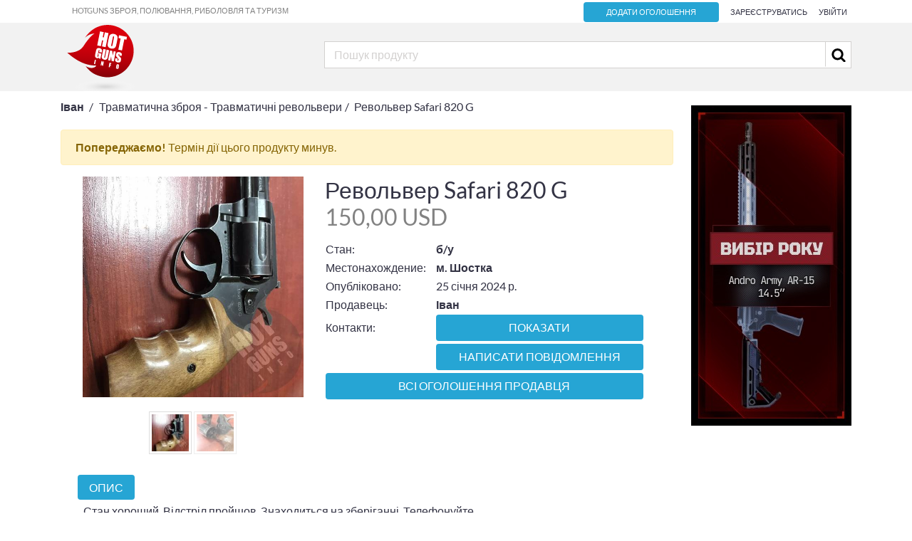

--- FILE ---
content_type: text/html; charset=utf-8
request_url: https://hotguns.info/products/revolver-safari-820-g-34058/
body_size: 15955
content:
<!DOCTYPE html>





<html lang="uk" class="no-js">
    <head>
        
        <title>Травматична зброя - Травматичні револьвери — Револьвер Safari 820 G — Дошка оголошень про зброю hotguns.info</title>

            
            <!-- FB meta -->
            <meta property="og:site_name" content="Hotguns - Дошка оголошень"/>
            <meta property="og:url" content="https://hotguns.info/products/revolver-safari-820-g-34058/" />
            <meta property="og:title" content="Револьвер Safari 820 G" />
            <meta property="og:image" content="https://hotguns.info/media/__sized__/products/revolver-safari-820-g_marked_r3hoBHx-crop-c0-5__0-5-540x540-70.jpg" />
            <meta property="og:description" content="Стан хороший. Відстріл пройшов. Знаходиться на зберіганні. Телефонуйте." />
            <!-- End FB meta -->

            <!-- Twitter meta -->
            <meta name="twitter:card" content="summary" />
            <meta name="twitter:site" content="@hotguns" />
            <meta name="twitter:url" content="https://hotguns.info/products/revolver-safari-820-g-34058/" />
            <meta name="twitter:title" content="Револьвер Safari 820 G" />
            <meta name="twitter:image" content="https://hotguns.info/media/__sized__/products/revolver-safari-820-g_marked_r3hoBHx-crop-c0-5__0-5-540x540-70.jpg" />
            <meta name="twitter:description" content="Стан хороший. Відстріл пройшов. Знаходиться на зберіганні. Телефонуйте." />
            <!-- End Twitter meta -->

            <meta charset="utf-8">
            <meta name="viewport" content="width=device-width, initial-scale=1.0">
            <meta name="title" content="Револьвер Safari 820 G | Травматична зброя - Травматичні револьвери | Hotguns - купить, заказать, цена">
            <meta name="description" content="Стан хороший. Відстріл пройшов. Знаходиться на зберіганні. Телефонуйте.">
            <meta name="keywords" content="Револьвер Safari 820 G, Травматична зброя - Травматичні револьвери, дошка оголошення зброя, оголошення продам зброї, продам зброї оголошення, Україна продам зброї оголошення, збройова дошка оголошень Україна, збройова дошка оголошень, оголошення продам зброю, зброя оголошення Україна, оголошення купівлі зброї, оголошення купити зброю Україна, купити зброю оголошення, купити зброю дошка, зброя дошка, оголошення зброя Україна, продам зброю, продам зброю Україна, оголошення куплю зброї, куплю зброї оголошення, Україна куплю зброї оголошення, збройова дошка оголошень Україна, збройова дошка оголошень, оголошення куплю зброю, зброї, оголошення купити зброю Україна, купити зброю оголошення, купити зброю дошка, зброя дошка, куплю зброю, куплю зброю Україна, знайти зброю, придбання зброї, зброя для полювання, полювання, риболовля, зброя для риболовлі, туризм, спорядження для туризму, зброя туризм, hotguns, дошка оголошень, ціна зброї, купити зброю">
            <meta name="author" content="Hotguns" >
            
        
        <script>
	        window.maxImageUploadSize = 10485760;
	        window.maxFileUploadSize = 10485760;
	        window.imageExtensions = ["png", "gif", "jpg", "jpeg"];
          window.imgsMaxLimit = 6;
        </script>
        

<link rel="apple-touch-icon" sizes="57x57" href="/static/images/favicons/apple-icon-57x57.png">
<link rel="apple-touch-icon" sizes="60x60" href="/static/images/favicons/apple-icon-60x60.png">
<link rel="apple-touch-icon" sizes="72x72" href="/static/images/favicons/apple-icon-72x72.png">
<link rel="apple-touch-icon" sizes="76x76" href="/static/images/favicons/apple-icon-76x76.png">
<link rel="apple-touch-icon" sizes="114x114" href="/static/images/favicons/apple-icon-114x114.png">
<link rel="apple-touch-icon" sizes="120x120" href="/static/images/favicons/apple-icon-120x120.png">
<link rel="apple-touch-icon" sizes="144x144" href="/static/images/favicons/apple-icon-144x144.png">
<link rel="apple-touch-icon" sizes="152x152" href="/static/images/favicons/apple-icon-152x152.png">
<link rel="apple-touch-icon" sizes="180x180" href="/static/images/favicons/apple-icon-180x180.png">
<link rel="icon" type="image/png" sizes="192x192"  href="/static/images/favicons/android-icon-192x192.png">
<link rel="icon" type="image/png" sizes="32x32" href="/static/images/favicons/favicon-32x32.png">
<link rel="icon" type="image/png" sizes="96x96" href="/static/images/favicons/favicon-96x96.png">
<link rel="icon" type="image/png" sizes="16x16" href="/static/images/favicons/favicon-16x16.png">
<link rel="manifest" href="/static/images/favicons/manifest.json">
<meta name="msapplication-TileColor" content="#ffffff">
<meta name="msapplication-TileImage" content="/static/images/favicons/ms-icon-144x144.png">
<meta name="theme-color" content="#ffffff">

        
        <link type="text/css" href="/static/assets/storefront.50415695ec2c69e7a16a692cf007366f.css" rel="stylesheet" />
        <link type="text/css" href="/static/assets/extended_search.d937f59055722817796d08e391f26ec1.css" rel="stylesheet" />

        
        

        

        
        
        <script type="text/javascript">(function(e,a){if(!a.__SV){var b=window;try{var c,l,i,j=b.location,g=j.hash;c=function(a,b){return(l=a.match(RegExp(b+"=([^&]*)")))?l[1]:null};g&&c(g,"state")&&(i=JSON.parse(decodeURIComponent(c(g,"state"))),"mpeditor"===i.action&&(b.sessionStorage.setItem("_mpcehash",g),history.replaceState(i.desiredHash||"",e.title,j.pathname+j.search)))}catch(m){}var k,h;window.mixpanel=a;a._i=[];a.init=function(b,c,f){function e(b,a){var c=a.split(".");2==c.length&&(b=b[c[0]],a=c[1]);b[a]=function(){b.push([a].concat(Array.prototype.slice.call(arguments,
        0)))}}var d=a;"undefined"!==typeof f?d=a[f]=[]:f="mixpanel";d.people=d.people||[];d.toString=function(b){var a="mixpanel";"mixpanel"!==f&&(a+="."+f);b||(a+=" (stub)");return a};d.people.toString=function(){return d.toString(1)+".people (stub)"};k="disable time_event track track_pageview track_links track_forms register register_once alias unregister identify name_tag set_config reset people.set people.set_once people.increment people.append people.union people.track_charge people.clear_charges people.delete_user".split(" ");
        for(h=0;h<k.length;h++)e(d,k[h]);a._i.push([b,c,f])};a.__SV=1.2;b=e.createElement("script");b.type="text/javascript";b.async=!0;b.src="undefined"!==typeof MIXPANEL_CUSTOM_LIB_URL?MIXPANEL_CUSTOM_LIB_URL:"file:"===e.location.protocol&&"//cdn.mxpnl.com/libs/mixpanel-2-latest.min.js".match(/^\/\//)?"https://cdn.mxpnl.com/libs/mixpanel-2-latest.min.js":"//cdn.mxpnl.com/libs/mixpanel-2-latest.min.js";c=e.getElementsByTagName("script")[0];c.parentNode.insertBefore(b,c)}})(document,window.mixpanel||[]);
        mixpanel.init("64a8ae9bbd42ab279544af3194e369fc");</script>
        
        

        
        <script>
          (function(i,s,o,g,r,a,m){i['GoogleAnalyticsObject']=r;i[r]=i[r]||function(){
          (i[r].q=i[r].q||[]).push(arguments)},i[r].l=1*new Date();a=s.createElement(o),
          m=s.getElementsByTagName(o)[0];a.async=1;a.src=g;m.parentNode.insertBefore(a,m)
          })(window,document,'script','https://www.google-analytics.com/analytics.js','ga');

          ga('create', 'UA-98599798-1', 'auto');
          ga('send', 'pageview');

        </script>
        
        <!-- Le HTML5 shim, for IE6-8 support of HTML5 elements -->
        <!--[if lt IE 9]>
        <script src="//html5shim.googlecode.com/svn/trunk/html5.js"></script>

        <![endif]-->
    </head>

    <body>
    

    
  


<div id="payment_modal" class="modal fade" tabindex="-1" role="dialog">
  <div class="modal-dialog modal-lg modal_custom_centred" role="document">
    <div class="modal-content">
      <div class="modal-header">
        <button type="button" class="close" data-dismiss="modal" aria-hidden="true">×</button>
        <div class="col-12 text-center">
          <h4 class="modal-title">Оберіть спосіб оплати</h4>
        </div>
      </div>
      <div class="modal-body">
				<div class="d-flex flex-column flex-md-row justify-content-center">
					
						<div class="text-center mb-2 mx-2 mx-md-5">
							<a href="" title='Сплатити платіжною картою'
								 data-payment-system="platon"
								 id="id_platon_link" class="btn secondary">
								<img src="/static/images/visa_logo214x50.png">
							</a>
						</div>
					

				</div>
				<div class="d-flex flex-column flex-md-row justify-content-center">
					
				</div>
      </div>
    </div>
  </div>
</div>

	


<div id="ad_activate_modal" class="modal fade" tabindex="-1" role="dialog">
  <div class="modal-dialog modal-lg modal_custom_centred" role="document">
    <div class="modal-content">

      <div class="modal-body">
				<h4 class="text-justify text-center">
					
						Згідно з тарифами вашого пакету, вартість активації кожного додаткового оголошення  UAH.
					<br>
					
					
						Ви можете <a id="update-pack-link" href="/profile/#packages"><u>оновити ваш пакет</u></a> щоб <strong>безкоштовно</strong> активувати більшу кількість оголошень.
					
				</h4>
				<div class="text-center mt-3">
					<a id="ad-act-btn" href=""
						 data-service-price="0"
						 data-payment-url=""
						 data-dismiss="modal"
						 class="btn btn-outline-danger modal_trigger">
						Активувати
					</a>
				</div>
      </div>
    </div>
  </div>
</div>



        
            <header class="head-navbar" role="navigation">
                <div class="navbar__login hidden-sm-down">
                  <div class="container">
                    <div class="row">
                      <div class="col-4">
                        <p class="text-left">Hotguns Зброя, полювання, риболовля та туризм</p>
                      </div>
                      <div class="col-8">
                        <ul class="float-right">
                          <li>
                              <a href="/products/new/" class="primary narrow btn">
                                Додати оголошення
                              </a>
                          </li>
                          
                            <li>
                              <a href="/account/signup/">
                                Зареєструватись</a>
                            </li>
                            <li>
                              <a href="/account/login/">
                                  Увійти
                              </a>
                            </li>
                          
                        </ul>
                      </div>
                    </div>
                  </div>
                </div>
                <div class="navbar__brand ">
                  <div class="container">
                    <div class="row no-gutters">
                      <div class="col-8 col-md-4 navbar__logo">
                        <div class="menu-icon-mobile d-md-none navbar__brand__menu-toggle closed open">
                          <svg data-src="/static/images/mobile_menu.svg" width="28px" height="20px" />
                          <span>меню</span>
                        </div>
                        <a href="/">
                          <svg data-src="/static/images/hotguns_logo.svg" class="logo-svg" />
                        </a>
                      </div>
                      <div class="col-4 col-md-8 navbar__search static">
                        
                          <div class="d-md-none mobile-search-icon">
                            <svg data-src="/static/images/search.svg" width="30" height="30" />
                          </div>
                          <form class="form-inline search-form" action="/search/">
                            <div class="mobile-close-search d-md-none">
                              <svg data-src="/static/images/close.svg" width="30" height="30" />
                            </div>
                            <input id="main-search-input" class="form-control" type="text" name="q" value="" placeholder="Пошук продукту">
                            <button class="btn btn-link" type="submit">
                              <svg data-src="/static/images/search.svg" width="30" height="30" />
                            </button>
                            <div id="main-search-wrapper"></div>
                          </form>
                        
                      </div>
                    </div>
                  </div>
                </div>
                <div class="container categories-block">
                  <div class="top-categories ">
                    
                    <div class="row">
                      <div class="col-md-4">
                        
<div class="top-category">
  <a class="top-category-title" href="/products/category/ognestrelnoe-oruzhie-100/">
    Вогнепальна зброя
  </a>
  
  <div class="sub-categories card">
    
    <span class="sub-category">
    <a class="sub-category-title" href="/products/category/ognestrelnoe-oruzhie/gladkostvolnoe-317/">
      Гладкоствольна
    </a>
    &nbsp;|&nbsp;
    </span>
    
    <span class="sub-category">
    <a class="sub-category-title" href="/products/category/ognestrelnoe-oruzhie/nareznoe-318/">
      Нарізна
    </a>
    &nbsp;|&nbsp;
    </span>
    
    <span class="sub-category">
    <a class="sub-category-title" href="/products/category/ognestrelnoe-oruzhie/kombinirovannoe-oruzhie-319/">
      Комбінована зброя
    </a>
    &nbsp;|&nbsp;
    </span>
    
    <span class="sub-category">
    <a class="sub-category-title" href="/products/category/ognestrelnoe-oruzhie/pistolety-i-revolvery-320/">
      Пістолети та револьвери
    </a>
    &nbsp;|&nbsp;
    </span>
    
    <span class="sub-category">
    <a class="sub-category-title" href="/products/category/ognestrelnoe-oruzhie/makety-oruzhiia-mmg-321/">
      Макети зброї (ММГ)
    </a>
    
    </span>
    
  </div>
  
</div>

                      </div>
                      <div class="col-md-4">
                        
                        
<div class="top-category">
  <a class="top-category-title" href="/products/category/travmaticheskoe-oruzhie-177/">
    Травматична зброя
  </a>
  
  <div class="sub-categories card">
    
    <span class="sub-category">
    <a class="sub-category-title" href="/products/category/travmaticheskoe-oruzhie/travmaticheskie-pistolety-178/">
      Травматичні пістолети
    </a>
    &nbsp;|&nbsp;
    </span>
    
    <span class="sub-category">
    <a class="sub-category-title" href="/products/category/travmaticheskoe-oruzhie/travmaticheskie-revolvery-179/">
      Травматичні револьвери
    </a>
    &nbsp;|&nbsp;
    </span>
    
    <span class="sub-category">
    <a class="sub-category-title" href="/products/category/travmaticheskoe-oruzhie/zapchasti-aksessuary-i-komplektuiushchie-180/">
      Запчастини, аксесуари та комплектуючі
    </a>
    
    </span>
    
  </div>
  
</div>

                        
                      </div>
                      <div class="col-md-4">
                        
                        
<div class="top-category">
  <a class="top-category-title" href="/products/category/pnevmaticheskoe-oruzhie-152/">
    Пневматична зброя
  </a>
  
  <div class="sub-categories card">
    
    <span class="sub-category">
    <a class="sub-category-title" href="/products/category/pnevmaticheskoe-oruzhie/pnevmaticheskie-pistolety-153/">
      Пневматичні пістолети
    </a>
    &nbsp;|&nbsp;
    </span>
    
    <span class="sub-category">
    <a class="sub-category-title" href="/products/category/pnevmaticheskoe-oruzhie/pnevmaticheskie-vintovki-154/">
      Пневматичні гвинтівки
    </a>
    &nbsp;|&nbsp;
    </span>
    
    <span class="sub-category">
    <a class="sub-category-title" href="/products/category/pnevmaticheskoe-oruzhie/zapchasti-aksessuary-i-komplektuiushchie-155/">
      Запчастини, аксесуари та комплектуючі
    </a>
    &nbsp;|&nbsp;
    </span>
    
    <span class="sub-category">
    <a class="sub-category-title" href="/products/category/pnevmaticheskoe-oruzhie/puli-i-shariki-322/">
      Кулі та кульки
    </a>
    
    </span>
    
  </div>
  
</div>

                        
                      </div>
                    </div>
                    
                    <div class="row">
                      <div class="col-md-4">
                        
<div class="top-category">
  <a class="top-category-title" href="/products/category/oruzhie-pod-patron-flobera-214/">
    Зброя під патрон Флобера
  </a>
  
  <div class="sub-categories card">
    
    <span class="sub-category">
    <a class="sub-category-title" href="/products/category/oruzhie-pod-patron-flobera/revolvery-215/">
      Револьвери
    </a>
    &nbsp;|&nbsp;
    </span>
    
    <span class="sub-category">
    <a class="sub-category-title" href="/products/category/oruzhie-pod-patron-flobera/patrony-flobera-217/">
      Набої Флобера
    </a>
    
    </span>
    
  </div>
  
</div>

                      </div>
                      <div class="col-md-4">
                        
                        
<div class="top-category">
  <a class="top-category-title" href="/products/category/gazovoe-oruzhie-218/">
    Газова зброя
  </a>
  
  <div class="sub-categories card">
    
    <span class="sub-category">
    <a class="sub-category-title" href="/products/category/gazovoe-oruzhie/gazovye-revolvery-323/">
      Газові револьвери
    </a>
    &nbsp;|&nbsp;
    </span>
    
    <span class="sub-category">
    <a class="sub-category-title" href="/products/category/gazovoe-oruzhie/gazovye-pistolety-324/">
      Газові пістолети
    </a>
    &nbsp;|&nbsp;
    </span>
    
    <span class="sub-category">
    <a class="sub-category-title" href="/products/category/gazovoe-oruzhie/patrony-gazovye-325/">
      Набої газові
    </a>
    
    </span>
    
  </div>
  
</div>

                        
                      </div>
                      <div class="col-md-4">
                        
                        
<div class="top-category">
  <a class="top-category-title" href="/products/category/signalno-shumovoe-oruzhie-209/">
    Сигнально-шумова зброя
  </a>
  
</div>

                        
                      </div>
                    </div>
                    
                    <div class="row">
                      <div class="col-md-4">
                        
<div class="top-category">
  <a class="top-category-title" href="/products/category/tiuning-zapchasti-aksessuary-110/">
    Тюнінг, запчастини, аксесуари
  </a>
  
  <div class="sub-categories card">
    
    <span class="sub-category">
    <a class="sub-category-title" href="/products/category/tiuning-zapchasti-aksessuary/priklady-i-lozhi-119/">
      Приклади та ложі
    </a>
    &nbsp;|&nbsp;
    </span>
    
    <span class="sub-category">
    <a class="sub-category-title" href="/products/category/tiuning-zapchasti-aksessuary/shcheki-na-priklad-326/">
      Щоки на приклад
    </a>
    &nbsp;|&nbsp;
    </span>
    
    <span class="sub-category">
    <a class="sub-category-title" href="/products/category/tiuning-zapchasti-aksessuary/pistoletnye-rukoiatki-121/">
      Пістолетні руків&#x27;я
    </a>
    &nbsp;|&nbsp;
    </span>
    
    <span class="sub-category">
    <a class="sub-category-title" href="/products/category/tiuning-zapchasti-aksessuary/dopolnitelnye-rukoiatki-327/">
      Додаткові руків&#x27;я
    </a>
    &nbsp;|&nbsp;
    </span>
    
    <span class="sub-category">
    <a class="sub-category-title" href="/products/category/tiuning-zapchasti-aksessuary/pritselnye-prisposobleniia-122/">
      Прицільні пристосування
    </a>
    &nbsp;|&nbsp;
    </span>
    
    <span class="sub-category">
    <a class="sub-category-title" href="/products/category/tiuning-zapchasti-aksessuary/magaziny-328/">
      Магазини
    </a>
    &nbsp;|&nbsp;
    </span>
    
    <span class="sub-category">
    <a class="sub-category-title" href="/products/category/tiuning-zapchasti-aksessuary/antabki-329/">
      Антабки
    </a>
    &nbsp;|&nbsp;
    </span>
    
    <span class="sub-category">
    <a class="sub-category-title" href="/products/category/tiuning-zapchasti-aksessuary/soshki-117/">
      Сошки
    </a>
    &nbsp;|&nbsp;
    </span>
    
    <span class="sub-category">
    <a class="sub-category-title" href="/products/category/tiuning-zapchasti-aksessuary/zatylniki-128/">
      Потиличники
    </a>
    &nbsp;|&nbsp;
    </span>
    
    <span class="sub-category">
    <a class="sub-category-title" href="/products/category/tiuning-zapchasti-aksessuary/ltsu-129/">
      Лазерні вказівники (ЛЦВ)
    </a>
    &nbsp;|&nbsp;
    </span>
    
    <span class="sub-category">
    <a class="sub-category-title" href="/products/category/tiuning-zapchasti-aksessuary/dtk-i-pbs-125/">
      ДГК і ПБС
    </a>
    &nbsp;|&nbsp;
    </span>
    
    <span class="sub-category">
    <a class="sub-category-title" href="/products/category/tiuning-zapchasti-aksessuary/choki-i-udliniteli-stvola-330/">
      Чоки та подовжувачі ствола
    </a>
    &nbsp;|&nbsp;
    </span>
    
    <span class="sub-category">
    <a class="sub-category-title" href="/products/category/tiuning-zapchasti-aksessuary/smennye-stvoly-331/">
      Змінні стволи
    </a>
    &nbsp;|&nbsp;
    </span>
    
    <span class="sub-category">
    <a class="sub-category-title" href="/products/category/tiuning-zapchasti-aksessuary/tsevia-i-kvadreily-120/">
      Цівки та квадрейли
    </a>
    &nbsp;|&nbsp;
    </span>
    
    <span class="sub-category">
    <a class="sub-category-title" href="/products/category/tiuning-zapchasti-aksessuary/kliuchi-i-spetsinstrumenty-332/">
      Ключі та спецінструменти
    </a>
    &nbsp;|&nbsp;
    </span>
    
    <span class="sub-category">
    <a class="sub-category-title" href="/products/category/tiuning-zapchasti-aksessuary/prochee-131/">
      Інше
    </a>
    
    </span>
    
  </div>
  
</div>

                      </div>
                      <div class="col-md-4">
                        
                        
<div class="top-category">
  <a class="top-category-title" href="/products/category/nozhi-i-instrumenty-104/">
    Ножі та інструменти
  </a>
  
  <div class="sub-categories card">
    
    <span class="sub-category">
    <a class="sub-category-title" href="/products/category/nozhi-i-instrumenty/nozhi-neskladnye-106/">
      Ножі нескладані
    </a>
    &nbsp;|&nbsp;
    </span>
    
    <span class="sub-category">
    <a class="sub-category-title" href="/products/category/nozhi-i-instrumenty/nozhi-skladnye-105/">
      Ножі складані
    </a>
    &nbsp;|&nbsp;
    </span>
    
    <span class="sub-category">
    <a class="sub-category-title" href="/products/category/nozhi-i-instrumenty/mechi-i-sabli-333/">
      Мечі та шаблі
    </a>
    &nbsp;|&nbsp;
    </span>
    
    <span class="sub-category">
    <a class="sub-category-title" href="/products/category/nozhi-i-instrumenty/trenirovochnoe-oruzhie-334/">
      Тренувальна зброя
    </a>
    &nbsp;|&nbsp;
    </span>
    
    <span class="sub-category">
    <a class="sub-category-title" href="/products/category/nozhi-i-instrumenty/multituly-108/">
      Мультитули
    </a>
    &nbsp;|&nbsp;
    </span>
    
    <span class="sub-category">
    <a class="sub-category-title" href="/products/category/nozhi-i-instrumenty/nozhi-kukhonnye-335/">
      Кухонні ножі
    </a>
    &nbsp;|&nbsp;
    </span>
    
    <span class="sub-category">
    <a class="sub-category-title" href="/products/category/nozhi-i-instrumenty/komplektuiushchie-i-aksessuary-336/">
      Комплектуючі та аксесуари
    </a>
    &nbsp;|&nbsp;
    </span>
    
    <span class="sub-category">
    <a class="sub-category-title" href="/products/category/nozhi-i-instrumenty/machete-337/">
      Мачете
    </a>
    &nbsp;|&nbsp;
    </span>
    
    <span class="sub-category">
    <a class="sub-category-title" href="/products/category/nozhi-i-instrumenty/topory-107/">
      Сокири
    </a>
    &nbsp;|&nbsp;
    </span>
    
    <span class="sub-category">
    <a class="sub-category-title" href="/products/category/nozhi-i-instrumenty/lopaty-338/">
      Лопати
    </a>
    &nbsp;|&nbsp;
    </span>
    
    <span class="sub-category">
    <a class="sub-category-title" href="/products/category/nozhi-i-instrumenty/pily-339/">
      Пили
    </a>
    &nbsp;|&nbsp;
    </span>
    
    <span class="sub-category">
    <a class="sub-category-title" href="/products/category/nozhi-i-instrumenty/tochilnye-prisposobleniia-109/">
      Точильні пристрої
    </a>
    &nbsp;|&nbsp;
    </span>
    
    <span class="sub-category">
    <a class="sub-category-title" href="/products/category/nozhi-i-instrumenty/prochee-340/">
      Інше
    </a>
    
    </span>
    
  </div>
  
</div>

                        
                      </div>
                      <div class="col-md-4">
                        
                        
<div class="top-category">
  <a class="top-category-title" href="/products/category/metatelnoe-oruzhie-200/">
    Метальна зброя
  </a>
  
  <div class="sub-categories card">
    
    <span class="sub-category">
    <a class="sub-category-title" href="/products/category/metatelnoe-oruzhie/arbalety-i-komplektuiushchie-341/">
      Арбалети та комплектуючі
    </a>
    &nbsp;|&nbsp;
    </span>
    
    <span class="sub-category">
    <a class="sub-category-title" href="/products/category/metatelnoe-oruzhie/luki-i-komplektuiushchie-342/">
      Луки та комплектуючі
    </a>
    &nbsp;|&nbsp;
    </span>
    
    <span class="sub-category">
    <a class="sub-category-title" href="/products/category/metatelnoe-oruzhie/rogatki-i-komplektuiushchie-343/">
      Рогатки та комплектуючі
    </a>
    &nbsp;|&nbsp;
    </span>
    
    <span class="sub-category">
    <a class="sub-category-title" href="/products/category/metatelnoe-oruzhie/bumerangi-344/">
      Бумеранги
    </a>
    &nbsp;|&nbsp;
    </span>
    
    <span class="sub-category">
    <a class="sub-category-title" href="/products/category/metatelnoe-oruzhie/dukhovoe-oruzhie-i-komplektuiushchie-345/">
      Духова зброя
    </a>
    &nbsp;|&nbsp;
    </span>
    
    <span class="sub-category">
    <a class="sub-category-title" href="/products/category/metatelnoe-oruzhie/darts-i-komplektuiushchie-346/">
      Дартс та комплектуючі
    </a>
    
    </span>
    
  </div>
  
</div>

                        
                      </div>
                    </div>
                    
                    <div class="row">
                      <div class="col-md-4">
                        
<div class="top-category">
  <a class="top-category-title" href="/products/category/reloading-i-komponenty-boepripasov-186/">
    Релоадінг та компоненти боєприпасів
  </a>
  
  <div class="sub-categories card">
    
    <span class="sub-category">
    <a class="sub-category-title" href="/products/category/reloading-i-komponenty-boepripasov/porokh-347/">
      Порох
    </a>
    &nbsp;|&nbsp;
    </span>
    
    <span class="sub-category">
    <a class="sub-category-title" href="/products/category/reloading-i-komponenty-boepripasov/kapsiuli-192/">
      Капсулі
    </a>
    &nbsp;|&nbsp;
    </span>
    
    <span class="sub-category">
    <a class="sub-category-title" href="/products/category/reloading-i-komponenty-boepripasov/gilzy-189/">
      Гільзи
    </a>
    &nbsp;|&nbsp;
    </span>
    
    <span class="sub-category">
    <a class="sub-category-title" href="/products/category/reloading-i-komponenty-boepripasov/pyzhi-191/">
      Пижі
    </a>
    &nbsp;|&nbsp;
    </span>
    
    <span class="sub-category">
    <a class="sub-category-title" href="/products/category/reloading-i-komponenty-boepripasov/konteinery-190/">
      Контейнери
    </a>
    &nbsp;|&nbsp;
    </span>
    
    <span class="sub-category">
    <a class="sub-category-title" href="/products/category/reloading-i-komponenty-boepripasov/drob-kartech-puli-193/">
      Шрот, картеч, кулі
    </a>
    &nbsp;|&nbsp;
    </span>
    
    <span class="sub-category">
    <a class="sub-category-title" href="/products/category/reloading-i-komponenty-boepripasov/oborudovanie-dlia-reloadinga-194/">
      Обладнання для релоадінгу
    </a>
    
    </span>
    
  </div>
  
</div>

                      </div>
                      <div class="col-md-4">
                        
                        
<div class="top-category">
  <a class="top-category-title" href="/products/category/patrony-348/">
    Набої
  </a>
  
  <div class="sub-categories card">
    
    <span class="sub-category">
    <a class="sub-category-title" href="/products/category/patrony/gladkostvolnye-349/">
      Гладкоствольні
    </a>
    &nbsp;|&nbsp;
    </span>
    
    <span class="sub-category">
    <a class="sub-category-title" href="/products/category/patrony/nareznye-350/">
      Нарізні
    </a>
    &nbsp;|&nbsp;
    </span>
    
    <span class="sub-category">
    <a class="sub-category-title" href="/products/category/patrony/travmaticheskie-351/">
      Травматичні
    </a>
    &nbsp;|&nbsp;
    </span>
    
    <span class="sub-category">
    <a class="sub-category-title" href="/products/category/patrony/kholostye-352/">
      Холості
    </a>
    &nbsp;|&nbsp;
    </span>
    
    <span class="sub-category">
    <a class="sub-category-title" href="/products/category/patrony/signalnye-353/">
      Сигнальні
    </a>
    &nbsp;|&nbsp;
    </span>
    
    <span class="sub-category">
    <a class="sub-category-title" href="/products/category/patrony/falshpatrony-354/">
      Фальш-набої
    </a>
    &nbsp;|&nbsp;
    </span>
    
    <span class="sub-category">
    <a class="sub-category-title" href="/products/category/patrony/patrony-dlia-kholodnoi-pristrelki-355/">
      Набої для холодного пристрілювання
    </a>
    
    </span>
    
  </div>
  
</div>

                        
                      </div>
                      <div class="col-md-4">
                        
                        
<div class="top-category">
  <a class="top-category-title" href="/products/category/chistka-i-ukhod-za-oruzhiem-201/">
    Чистка та догляд за зброєю
  </a>
  
  <div class="sub-categories card">
    
    <span class="sub-category">
    <a class="sub-category-title" href="/products/category/chistka-i-ukhod-za-oruzhiem/nabory-dlia-chistki-356/">
      Набори для чищення
    </a>
    &nbsp;|&nbsp;
    </span>
    
    <span class="sub-category">
    <a class="sub-category-title" href="/products/category/chistka-i-ukhod-za-oruzhiem/shompoly-357/">
      Шомполи
    </a>
    &nbsp;|&nbsp;
    </span>
    
    <span class="sub-category">
    <a class="sub-category-title" href="/products/category/chistka-i-ukhod-za-oruzhiem/nasadki-ershiki-vishery-i-td-358/">
      Насадки (йоржики, вішери тощо)
    </a>
    &nbsp;|&nbsp;
    </span>
    
    <span class="sub-category">
    <a class="sub-category-title" href="/products/category/chistka-i-ukhod-za-oruzhiem/podstavki-dlia-chistki-359/">
      Підставки для чищення
    </a>
    &nbsp;|&nbsp;
    </span>
    
    <span class="sub-category">
    <a class="sub-category-title" href="/products/category/chistka-i-ukhod-za-oruzhiem/patchi-360/">
      Патчі
    </a>
    &nbsp;|&nbsp;
    </span>
    
    <span class="sub-category">
    <a class="sub-category-title" href="/products/category/chistka-i-ukhod-za-oruzhiem/sredstva-361/">
      Засоби
    </a>
    &nbsp;|&nbsp;
    </span>
    
    <span class="sub-category">
    <a class="sub-category-title" href="/products/category/chistka-i-ukhod-za-oruzhiem/prochee-362/">
      Інше
    </a>
    
    </span>
    
  </div>
  
</div>

                        
                      </div>
                    </div>
                    
                    <div class="row">
                      <div class="col-md-4">
                        
<div class="top-category">
  <a class="top-category-title" href="/products/category/optika-i-komplektuiushchie-363/">
    Оптика та комплектуючі
  </a>
  
  <div class="sub-categories card">
    
    <span class="sub-category">
    <a class="sub-category-title" href="/products/category/optika-i-komplektuiushchie/opticheskie-pritsely-364/">
      Оптичні приціли
    </a>
    &nbsp;|&nbsp;
    </span>
    
    <span class="sub-category">
    <a class="sub-category-title" href="/products/category/optika-i-komplektuiushchie/kollimatornye-pritsely-365/">
      Коліматорні приціли
    </a>
    &nbsp;|&nbsp;
    </span>
    
    <span class="sub-category">
    <a class="sub-category-title" href="/products/category/optika-i-komplektuiushchie/teplovizionnye-pritsely-366/">
      Телевізійні приціли
    </a>
    &nbsp;|&nbsp;
    </span>
    
    <span class="sub-category">
    <a class="sub-category-title" href="/products/category/optika-i-komplektuiushchie/nochnye-pritsely-367/">
      Нічні приціли
    </a>
    &nbsp;|&nbsp;
    </span>
    
    <span class="sub-category">
    <a class="sub-category-title" href="/products/category/optika-i-komplektuiushchie/pribory-nochnogo-videniia-368/">
      Прилади нічного бачення
    </a>
    &nbsp;|&nbsp;
    </span>
    
    <span class="sub-category">
    <a class="sub-category-title" href="/products/category/optika-i-komplektuiushchie/binokli-monokuliary-369/">
      Біноклі та монокуляри
    </a>
    &nbsp;|&nbsp;
    </span>
    
    <span class="sub-category">
    <a class="sub-category-title" href="/products/category/optika-i-komplektuiushchie/teplovizory-370/">
      Тепловізори
    </a>
    &nbsp;|&nbsp;
    </span>
    
    <span class="sub-category">
    <a class="sub-category-title" href="/products/category/optika-i-komplektuiushchie/dalnomery-371/">
      Далекоміри
    </a>
    &nbsp;|&nbsp;
    </span>
    
    <span class="sub-category">
    <a class="sub-category-title" href="/products/category/optika-i-komplektuiushchie/truby-zritelnye-372/">
      Глядачеві труби
    </a>
    &nbsp;|&nbsp;
    </span>
    
    <span class="sub-category">
    <a class="sub-category-title" href="/products/category/optika-i-komplektuiushchie/shtativy-373/">
      Штативи
    </a>
    &nbsp;|&nbsp;
    </span>
    
    <span class="sub-category">
    <a class="sub-category-title" href="/products/category/optika-i-komplektuiushchie/adaptery-i-perekhodniki-374/">
      Адаптери та перехідники
    </a>
    &nbsp;|&nbsp;
    </span>
    
    <span class="sub-category">
    <a class="sub-category-title" href="/products/category/optika-i-komplektuiushchie/krepleniia-dlia-optiki-375/">
      Кріплення для оптики
    </a>
    &nbsp;|&nbsp;
    </span>
    
    <span class="sub-category">
    <a class="sub-category-title" href="/products/category/optika-i-komplektuiushchie/aksessuary-dlia-optiki-376/">
      Аксесуари для оптики
    </a>
    &nbsp;|&nbsp;
    </span>
    
    <span class="sub-category">
    <a class="sub-category-title" href="/products/category/optika-i-komplektuiushchie/prochie-komplektuiushchie-dlia-optiki-377/">
      Інші комплектуючі для оптики
    </a>
    &nbsp;|&nbsp;
    </span>
    
    <span class="sub-category">
    <a class="sub-category-title" href="/products/category/optika-i-komplektuiushchie/sredstva-po-ukhodu-za-optikoi-378/">
      Засоби для догляду за оптикою
    </a>
    
    </span>
    
  </div>
  
</div>

                      </div>
                      <div class="col-md-4">
                        
                        
<div class="top-category">
  <a class="top-category-title" href="/products/category/uslugi-315/">
    Послуги
  </a>
  
  <div class="sub-categories card">
    
    <span class="sub-category">
    <a class="sub-category-title" href="/products/category/uslugi/tiry-379/">
      Тири
    </a>
    &nbsp;|&nbsp;
    </span>
    
    <span class="sub-category">
    <a class="sub-category-title" href="/products/category/uslugi/strelbishcha-380/">
      Стрільбища
    </a>
    &nbsp;|&nbsp;
    </span>
    
    <span class="sub-category">
    <a class="sub-category-title" href="/products/category/uslugi/kluby-381/">
      Клуби
    </a>
    &nbsp;|&nbsp;
    </span>
    
    <span class="sub-category">
    <a class="sub-category-title" href="/products/category/uslugi/masterskie-382/">
      Майстерні
    </a>
    &nbsp;|&nbsp;
    </span>
    
    <span class="sub-category">
    <a class="sub-category-title" href="/products/category/uslugi/obuchenie-383/">
      Навчання
    </a>
    &nbsp;|&nbsp;
    </span>
    
    <span class="sub-category">
    <a class="sub-category-title" href="/products/category/uslugi/kursy-384/">
      Курси
    </a>
    &nbsp;|&nbsp;
    </span>
    
    <span class="sub-category">
    <a class="sub-category-title" href="/products/category/uslugi/treningi-385/">
      Тренінги
    </a>
    
    </span>
    
  </div>
  
</div>

                        
                      </div>
                      <div class="col-md-4">
                        
                        
<div class="top-category">
  <a class="top-category-title" href="/products/category/transport-316/">
    Транспорт
  </a>
  
  <div class="sub-categories card">
    
    <span class="sub-category">
    <a class="sub-category-title" href="/products/category/transport/pritsepy-386/">
      Причепи
    </a>
    &nbsp;|&nbsp;
    </span>
    
    <span class="sub-category">
    <a class="sub-category-title" href="/products/category/transport/kvadrotsikly-387/">
      Квадроцикли
    </a>
    &nbsp;|&nbsp;
    </span>
    
    <span class="sub-category">
    <a class="sub-category-title" href="/products/category/transport/lodki-388/">
      Човни
    </a>
    &nbsp;|&nbsp;
    </span>
    
    <span class="sub-category">
    <a class="sub-category-title" href="/products/category/transport/lodochnye-motory-389/">
      Човникові мотори
    </a>
    
    </span>
    
  </div>
  
</div>

                        
                      </div>
                    </div>
                    
                    <div class="row">
                      <div class="col-md-4">
                        
<div class="top-category">
  <a class="top-category-title" href="/products/category/khranenie-oruzhiia-289/">
    Зберігання зброї
  </a>
  
  <div class="sub-categories card">
    
    <span class="sub-category">
    <a class="sub-category-title" href="/products/category/khranenie-oruzhiia/seify-oruzheinye-290/">
      Сейфи збройові
    </a>
    &nbsp;|&nbsp;
    </span>
    
    <span class="sub-category">
    <a class="sub-category-title" href="/products/category/khranenie-oruzhiia/zamki-na-spuskovoi-kriuchok-291/">
      Замки на спусковий гачок
    </a>
    
    </span>
    
  </div>
  
</div>

                      </div>
                      <div class="col-md-4">
                        
                        
<div class="top-category">
  <a class="top-category-title" href="/products/category/airsoft-253/">
    AIRSOFT
  </a>
  
  <div class="sub-categories card">
    
    <span class="sub-category">
    <a class="sub-category-title" href="/products/category/airsoft/airsoft-oruzhie-254/">
      AIRSOFT зброя
    </a>
    &nbsp;|&nbsp;
    </span>
    
    <span class="sub-category">
    <a class="sub-category-title" href="/products/category/airsoft/magaziny-255/">
      Магазини
    </a>
    &nbsp;|&nbsp;
    </span>
    
    <span class="sub-category">
    <a class="sub-category-title" href="/products/category/airsoft/vneshnii-tiuning-256/">
      Зовнішній тюнінг
    </a>
    &nbsp;|&nbsp;
    </span>
    
    <span class="sub-category">
    <a class="sub-category-title" href="/products/category/airsoft/vnutrennii-tiuning-257/">
      Внутрішній тюнінг
    </a>
    &nbsp;|&nbsp;
    </span>
    
    <span class="sub-category">
    <a class="sub-category-title" href="/products/category/airsoft/akkumuliatory-i-zariadnye-ustroistva-258/">
      Акумулятори та зарядні пристрої
    </a>
    &nbsp;|&nbsp;
    </span>
    
    <span class="sub-category">
    <a class="sub-category-title" href="/products/category/airsoft/shary-gaz-aksessuary-259/">
      Кулі, газ, аксесуари
    </a>
    
    </span>
    
  </div>
  
</div>

                        
                      </div>
                      <div class="col-md-4">
                        
                        
<div class="top-category">
  <a class="top-category-title" href="/products/category/fonari-292/">
    Ліхтарі
  </a>
  
  <div class="sub-categories card">
    
    <span class="sub-category">
    <a class="sub-category-title" href="/products/category/fonari/oruzheinye-fonari-293/">
      Збройові ліхтарі
    </a>
    &nbsp;|&nbsp;
    </span>
    
    <span class="sub-category">
    <a class="sub-category-title" href="/products/category/fonari/fonari-294/">
      Ліхтарі
    </a>
    &nbsp;|&nbsp;
    </span>
    
    <span class="sub-category">
    <a class="sub-category-title" href="/products/category/fonari/svetodiodnye-fonari-led-390/">
      Світлодіодні ліхтарі (LED)
    </a>
    &nbsp;|&nbsp;
    </span>
    
    <span class="sub-category">
    <a class="sub-category-title" href="/products/category/fonari/ksenonovye-fonari-391/">
      Ксенонові ліхтарі
    </a>
    &nbsp;|&nbsp;
    </span>
    
    <span class="sub-category">
    <a class="sub-category-title" href="/products/category/fonari/lazernye-fonari-392/">
      Лазерні ліхтарі
    </a>
    &nbsp;|&nbsp;
    </span>
    
    <span class="sub-category">
    <a class="sub-category-title" href="/products/category/fonari/avariinye-istochniki-sveta-295/">
      Аварійні джерела світла
    </a>
    &nbsp;|&nbsp;
    </span>
    
    <span class="sub-category">
    <a class="sub-category-title" href="/products/category/fonari/aksessuary-dlia-fonarei-393/">
      Аксесуари для ліхтарів
    </a>
    
    </span>
    
  </div>
  
</div>

                        
                      </div>
                    </div>
                    
                    <div class="row">
                      <div class="col-md-4">
                        
<div class="top-category">
  <a class="top-category-title" href="/products/category/peintbol-234/">
    Пейнтбол
  </a>
  
  <div class="sub-categories card">
    
    <span class="sub-category">
    <a class="sub-category-title" href="/products/category/peintbol/gazovye-sistemy-235/">
      Газові системи
    </a>
    &nbsp;|&nbsp;
    </span>
    
    <span class="sub-category">
    <a class="sub-category-title" href="/products/category/peintbol/granaty-236/">
      Гранати
    </a>
    &nbsp;|&nbsp;
    </span>
    
    <span class="sub-category">
    <a class="sub-category-title" href="/products/category/peintbol/zapravochnye-stantsii-237/">
      Заправні станції
    </a>
    &nbsp;|&nbsp;
    </span>
    
    <span class="sub-category">
    <a class="sub-category-title" href="/products/category/peintbol/zapchasti-238/">
      Запчастини
    </a>
    &nbsp;|&nbsp;
    </span>
    
    <span class="sub-category">
    <a class="sub-category-title" href="/products/category/peintbol/zashchita-239/">
      Захист
    </a>
    &nbsp;|&nbsp;
    </span>
    
    <span class="sub-category">
    <a class="sub-category-title" href="/products/category/peintbol/linzy-240/">
      Лінзи
    </a>
    &nbsp;|&nbsp;
    </span>
    
    <span class="sub-category">
    <a class="sub-category-title" href="/products/category/peintbol/markery-241/">
      Маркери
    </a>
    &nbsp;|&nbsp;
    </span>
    
    <span class="sub-category">
    <a class="sub-category-title" href="/products/category/peintbol/maski-242/">
      Маски
    </a>
    &nbsp;|&nbsp;
    </span>
    
    <span class="sub-category">
    <a class="sub-category-title" href="/products/category/peintbol/odezhda-243/">
      Одяг
    </a>
    &nbsp;|&nbsp;
    </span>
    
    <span class="sub-category">
    <a class="sub-category-title" href="/products/category/peintbol/polia-244/">
      Поля
    </a>
    &nbsp;|&nbsp;
    </span>
    
    <span class="sub-category">
    <a class="sub-category-title" href="/products/category/peintbol/setka-peintbolnaia-245/">
      Сітка пейнтбольна
    </a>
    &nbsp;|&nbsp;
    </span>
    
    <span class="sub-category">
    <a class="sub-category-title" href="/products/category/peintbol/stvoly-246/">
      Стволи
    </a>
    &nbsp;|&nbsp;
    </span>
    
    <span class="sub-category">
    <a class="sub-category-title" href="/products/category/peintbol/truby-247/">
      Труби
    </a>
    &nbsp;|&nbsp;
    </span>
    
    <span class="sub-category">
    <a class="sub-category-title" href="/products/category/peintbol/fidery-248/">
      Фідери
    </a>
    &nbsp;|&nbsp;
    </span>
    
    <span class="sub-category">
    <a class="sub-category-title" href="/products/category/peintbol/kharnesy-249/">
      Харнеси
    </a>
    &nbsp;|&nbsp;
    </span>
    
    <span class="sub-category">
    <a class="sub-category-title" href="/products/category/peintbol/shary-250/">
      Кулі
    </a>
    &nbsp;|&nbsp;
    </span>
    
    <span class="sub-category">
    <a class="sub-category-title" href="/products/category/peintbol/aksessuary-251/">
      Аксесуари
    </a>
    
    </span>
    
  </div>
  
</div>

                      </div>
                      <div class="col-md-4">
                        
                        
<div class="top-category">
  <a class="top-category-title" href="/products/category/obuv-181/">
    Взуття
  </a>
  
  <div class="sub-categories card">
    
    <span class="sub-category">
    <a class="sub-category-title" href="/products/category/obuv/botinki-394/">
      Чоботи
    </a>
    &nbsp;|&nbsp;
    </span>
    
    <span class="sub-category">
    <a class="sub-category-title" href="/products/category/obuv/zabrody-i-kombinezony-395/">
      Заброди та комбінезони
    </a>
    &nbsp;|&nbsp;
    </span>
    
    <span class="sub-category">
    <a class="sub-category-title" href="/products/category/obuv/rezinovye-sapogi-396/">
      Гумові чоботи
    </a>
    &nbsp;|&nbsp;
    </span>
    
    <span class="sub-category">
    <a class="sub-category-title" href="/products/category/obuv/sapogi-397/">
      Чоботи
    </a>
    &nbsp;|&nbsp;
    </span>
    
    <span class="sub-category">
    <a class="sub-category-title" href="/products/category/obuv/krossovki-398/">
      Кросівки
    </a>
    &nbsp;|&nbsp;
    </span>
    
    <span class="sub-category">
    <a class="sub-category-title" href="/products/category/obuv/prochaia-obuv-399/">
      Інше взуття
    </a>
    &nbsp;|&nbsp;
    </span>
    
    <span class="sub-category">
    <a class="sub-category-title" href="/products/category/obuv/sredstva-po-ukhodu-za-obuviu-400/">
      Засоби по догляду за взуттям
    </a>
    
    </span>
    
  </div>
  
</div>

                        
                      </div>
                      <div class="col-md-4">
                        
                        
<div class="top-category">
  <a class="top-category-title" href="/products/category/sredstva-sviazi-302/">
    Засоби зв&#x27;язку
  </a>
  
  <div class="sub-categories card">
    
    <span class="sub-category">
    <a class="sub-category-title" href="/products/category/sredstva-sviazi/ratsii-303/">
      Рації
    </a>
    &nbsp;|&nbsp;
    </span>
    
    <span class="sub-category">
    <a class="sub-category-title" href="/products/category/sredstva-sviazi/aksessuary-304/">
      Аксесуари
    </a>
    
    </span>
    
  </div>
  
</div>

                        
                      </div>
                    </div>
                    
                    <div class="row">
                      <div class="col-md-4">
                        
<div class="top-category">
  <a class="top-category-title" href="/products/category/transportirovka-oruzhiia-274/">
    Транспортування зброї
  </a>
  
  <div class="sub-categories card">
    
    <span class="sub-category">
    <a class="sub-category-title" href="/products/category/transportirovka-oruzhiia/chekhly-401/">
      Чохли
    </a>
    &nbsp;|&nbsp;
    </span>
    
    <span class="sub-category">
    <a class="sub-category-title" href="/products/category/transportirovka-oruzhiia/keisy-402/">
      Кейси
    </a>
    &nbsp;|&nbsp;
    </span>
    
    <span class="sub-category">
    <a class="sub-category-title" href="/products/category/transportirovka-oruzhiia/kobury-403/">
      Кобури
    </a>
    &nbsp;|&nbsp;
    </span>
    
    <span class="sub-category">
    <a class="sub-category-title" href="/products/category/transportirovka-oruzhiia/kolchany-404/">
      Сагайдаки
    </a>
    &nbsp;|&nbsp;
    </span>
    
    <span class="sub-category">
    <a class="sub-category-title" href="/products/category/transportirovka-oruzhiia/korobki-dlia-patronov-405/">
      Коробки для набоїв
    </a>
    &nbsp;|&nbsp;
    </span>
    
    <span class="sub-category">
    <a class="sub-category-title" href="/products/category/transportirovka-oruzhiia/prochee-406/">
      Інше
    </a>
    
    </span>
    
  </div>
  
</div>

                      </div>
                      <div class="col-md-4">
                        
                        
<div class="top-category">
  <a class="top-category-title" href="/products/category/individualnye-sredstva-zashchity-168/">
    Індивідуальні засоби захисту
  </a>
  
  <div class="sub-categories card">
    
    <span class="sub-category">
    <a class="sub-category-title" href="/products/category/individualnye-sredstva-zashchity/strelkovye-ochki-172/">
      Стрілецькі окуляри
    </a>
    &nbsp;|&nbsp;
    </span>
    
    <span class="sub-category">
    <a class="sub-category-title" href="/products/category/individualnye-sredstva-zashchity/naushniki-i-berushi-174/">
      Навушники та вушні затички
    </a>
    &nbsp;|&nbsp;
    </span>
    
    <span class="sub-category">
    <a class="sub-category-title" href="/products/category/individualnye-sredstva-zashchity/broneplastiny-407/">
      Бронепластини
    </a>
    &nbsp;|&nbsp;
    </span>
    
    <span class="sub-category">
    <a class="sub-category-title" href="/products/category/individualnye-sredstva-zashchity/bronezhilety-169/">
      Бронежилети
    </a>
    &nbsp;|&nbsp;
    </span>
    
    <span class="sub-category">
    <a class="sub-category-title" href="/products/category/individualnye-sredstva-zashchity/strakhovochnye-zhilety-408/">
      Страхувальні жилети
    </a>
    &nbsp;|&nbsp;
    </span>
    
    <span class="sub-category">
    <a class="sub-category-title" href="/products/category/individualnye-sredstva-zashchity/nalokotniki-i-nakolenniki-173/">
      Налокітники та наколінники
    </a>
    &nbsp;|&nbsp;
    </span>
    
    <span class="sub-category">
    <a class="sub-category-title" href="/products/category/individualnye-sredstva-zashchity/perchatki-175/">
      Рукавички
    </a>
    &nbsp;|&nbsp;
    </span>
    
    <span class="sub-category">
    <a class="sub-category-title" href="/products/category/individualnye-sredstva-zashchity/shlemy-i-kaski-170/">
      Шоломи та каски
    </a>
    &nbsp;|&nbsp;
    </span>
    
    <span class="sub-category">
    <a class="sub-category-title" href="/products/category/individualnye-sredstva-zashchity/protivogazy-176/">
      Протигази
    </a>
    &nbsp;|&nbsp;
    </span>
    
    <span class="sub-category">
    <a class="sub-category-title" href="/products/category/individualnye-sredstva-zashchity/prochee-409/">
      Інше
    </a>
    
    </span>
    
  </div>
  
</div>

                        
                      </div>
                      <div class="col-md-4">
                        
                        
<div class="top-category">
  <a class="top-category-title" href="/products/category/odezhda-132/">
    Одяг
  </a>
  
  <div class="sub-categories card">
    
    <span class="sub-category">
    <a class="sub-category-title" href="/products/category/odezhda/kurtki-138/">
      Куртки
    </a>
    &nbsp;|&nbsp;
    </span>
    
    <span class="sub-category">
    <a class="sub-category-title" href="/products/category/odezhda/kostiumy-133/">
      Костюми
    </a>
    &nbsp;|&nbsp;
    </span>
    
    <span class="sub-category">
    <a class="sub-category-title" href="/products/category/odezhda/pulovery-svitera-i-tolstovki-140/">
      Пуловери, светри та толстовки
    </a>
    &nbsp;|&nbsp;
    </span>
    
    <span class="sub-category">
    <a class="sub-category-title" href="/products/category/odezhda/pidzhaki-i-zhilety-149/">
      Піджаки та жилети
    </a>
    &nbsp;|&nbsp;
    </span>
    
    <span class="sub-category">
    <a class="sub-category-title" href="/products/category/odezhda/rubashki-i-tenniski-142/">
      Сорочки та теніски
    </a>
    &nbsp;|&nbsp;
    </span>
    
    <span class="sub-category">
    <a class="sub-category-title" href="/products/category/odezhda/futbolki-i-maiki-148/">
      Футболки та майки
    </a>
    &nbsp;|&nbsp;
    </span>
    
    <span class="sub-category">
    <a class="sub-category-title" href="/products/category/odezhda/briuki-i-kombinezony-135/">
      Брюки та комбінезони
    </a>
    &nbsp;|&nbsp;
    </span>
    
    <span class="sub-category">
    <a class="sub-category-title" href="/products/category/odezhda/shorty-141/">
      Шорти
    </a>
    &nbsp;|&nbsp;
    </span>
    
    <span class="sub-category">
    <a class="sub-category-title" href="/products/category/odezhda/prochaia-odezhda-410/">
      Інший одяг
    </a>
    &nbsp;|&nbsp;
    </span>
    
    <span class="sub-category">
    <a class="sub-category-title" href="/products/category/odezhda/sredstva-po-ukhodu-za-odezhdoi-411/">
      Засоби по догляду за одягом
    </a>
    &nbsp;|&nbsp;
    </span>
    
    <span class="sub-category">
    <a class="sub-category-title" href="/products/category/odezhda/termobele-144/">
      Термобілизна
    </a>
    &nbsp;|&nbsp;
    </span>
    
    <span class="sub-category">
    <a class="sub-category-title" href="/products/category/odezhda/noski-147/">
      Шкарпетки
    </a>
    &nbsp;|&nbsp;
    </span>
    
    <span class="sub-category">
    <a class="sub-category-title" href="/products/category/odezhda/golovnye-ubory-145/">
      Головні убори
    </a>
    &nbsp;|&nbsp;
    </span>
    
    <span class="sub-category">
    <a class="sub-category-title" href="/products/category/odezhda/stelki-i-sredstva-obogreva-412/">
      Устілки та засоби обігріву
    </a>
    &nbsp;|&nbsp;
    </span>
    
    <span class="sub-category">
    <a class="sub-category-title" href="/products/category/odezhda/remni-poiasnye-i-podtiazhki-143/">
      Ремені поясні та підтяжки
    </a>
    &nbsp;|&nbsp;
    </span>
    
    <span class="sub-category">
    <a class="sub-category-title" href="/products/category/odezhda/nashivki-i-patchi-413/">
      Шеврони, нашивки та патчі
    </a>
    &nbsp;|&nbsp;
    </span>
    
    <span class="sub-category">
    <a class="sub-category-title" href="/products/category/odezhda/prochie-odezhnye-aksessuary-414/">
      Інші аксесуари для одягу
    </a>
    &nbsp;|&nbsp;
    </span>
    
    <span class="sub-category">
    <a class="sub-category-title" href="/products/category/odezhda/spetsodezhda-134/">
      Спецодяг
    </a>
    &nbsp;|&nbsp;
    </span>
    
    <span class="sub-category">
    <a class="sub-category-title" href="/products/category/odezhda/dozhdeviki-136/">
      Дощовики
    </a>
    &nbsp;|&nbsp;
    </span>
    
    <span class="sub-category">
    <a class="sub-category-title" href="/products/category/odezhda/komplekty-151/">
      Комплекти
    </a>
    &nbsp;|&nbsp;
    </span>
    
    <span class="sub-category">
    <a class="sub-category-title" href="/products/category/odezhda/zhilety-dlia-okhoty-i-rybalki-150/">
      Жилети для полювання та риболовлі
    </a>
    
    </span>
    
  </div>
  
</div>

                        
                      </div>
                    </div>
                    
                    <div class="row">
                      <div class="col-md-4">
                        
<div class="top-category">
  <a class="top-category-title" href="/products/category/takticheskoe-snariazhenie-156/">
    Тактичне спорядження
  </a>
  
  <div class="sub-categories card">
    
    <span class="sub-category">
    <a class="sub-category-title" href="/products/category/takticheskoe-snariazhenie/razgruzochnye-sistemy-158/">
      Розвантажувальні системи
    </a>
    &nbsp;|&nbsp;
    </span>
    
    <span class="sub-category">
    <a class="sub-category-title" href="/products/category/takticheskoe-snariazhenie/razgruzochnye-zhilety-159/">
      Розвантажувальні жилети
    </a>
    &nbsp;|&nbsp;
    </span>
    
    <span class="sub-category">
    <a class="sub-category-title" href="/products/category/takticheskoe-snariazhenie/podsumki-161/">
      Підсумки
    </a>
    &nbsp;|&nbsp;
    </span>
    
    <span class="sub-category">
    <a class="sub-category-title" href="/products/category/takticheskoe-snariazhenie/nabedrennye-platformy-415/">
      Стегнові платформи
    </a>
    &nbsp;|&nbsp;
    </span>
    
    <span class="sub-category">
    <a class="sub-category-title" href="/products/category/takticheskoe-snariazhenie/keisy-dlia-khraneniia-patronov-165/">
      Кейси для зберігання набоїв
    </a>
    &nbsp;|&nbsp;
    </span>
    
    <span class="sub-category">
    <a class="sub-category-title" href="/products/category/takticheskoe-snariazhenie/remni-oruzheinye-416/">
      Ремені збройові
    </a>
    &nbsp;|&nbsp;
    </span>
    
    <span class="sub-category">
    <a class="sub-category-title" href="/products/category/takticheskoe-snariazhenie/patrontashi-i-fiksatory-patronov-163/">
      Патронташі та фіксатори набоїв
    </a>
    &nbsp;|&nbsp;
    </span>
    
    <span class="sub-category">
    <a class="sub-category-title" href="/products/category/takticheskoe-snariazhenie/takticheskie-chasy-164/">
      Тактичні годинники
    </a>
    &nbsp;|&nbsp;
    </span>
    
    <span class="sub-category">
    <a class="sub-category-title" href="/products/category/takticheskoe-snariazhenie/gidratory-i-aksessuary-160/">
      Гідратори та аксесуари
    </a>
    &nbsp;|&nbsp;
    </span>
    
    <span class="sub-category">
    <a class="sub-category-title" href="/products/category/takticheskoe-snariazhenie/drugoe-166/">
      Інше
    </a>
    
    </span>
    
  </div>
  
</div>

                      </div>
                      <div class="col-md-4">
                        
                        
<div class="top-category">
  <a class="top-category-title" href="/products/category/meditsina-219/">
    Медицина
  </a>
  
  <div class="sub-categories card">
    
    <span class="sub-category">
    <a class="sub-category-title" href="/products/category/meditsina/aptechki-i-meditsinskie-nabory-220/">
      Аптечки та медичні набори
    </a>
    &nbsp;|&nbsp;
    </span>
    
    <span class="sub-category">
    <a class="sub-category-title" href="/products/category/meditsina/gemostaticheskie-sredstva-228/">
      Гемостатичні засоби
    </a>
    &nbsp;|&nbsp;
    </span>
    
    <span class="sub-category">
    <a class="sub-category-title" href="/products/category/meditsina/zhguty-i-turnikety-417/">
      Джгути та турнікети
    </a>
    &nbsp;|&nbsp;
    </span>
    
    <span class="sub-category">
    <a class="sub-category-title" href="/products/category/meditsina/pereviazochnye-sredstva-229/">
      Перев&#x27;язувальні засоби
    </a>
    &nbsp;|&nbsp;
    </span>
    
    <span class="sub-category">
    <a class="sub-category-title" href="/products/category/meditsina/sredstva-pri-travmakh-grudnoi-kletki-223/">
      Засоби при травмах грудної клітини
    </a>
    &nbsp;|&nbsp;
    </span>
    
    <span class="sub-category">
    <a class="sub-category-title" href="/products/category/meditsina/dlia-serdechno-legochnoi-reanimatsii-227/">
      Для серцево-легеневої реанімації (СЛР)
    </a>
    &nbsp;|&nbsp;
    </span>
    
    <span class="sub-category">
    <a class="sub-category-title" href="/products/category/meditsina/sredstva-dlia-vosstanovleniia-dykhaniia-225/">
      Засоби для відновлення дихання
    </a>
    &nbsp;|&nbsp;
    </span>
    
    <span class="sub-category">
    <a class="sub-category-title" href="/products/category/meditsina/krovoostanavlivaiushchie-sredstva-221/">
      Кровоспинні засоби
    </a>
    &nbsp;|&nbsp;
    </span>
    
    <span class="sub-category">
    <a class="sub-category-title" href="/products/category/meditsina/protivoozhogovye-sredstva-222/">
      Протиопікові засоби
    </a>
    &nbsp;|&nbsp;
    </span>
    
    <span class="sub-category">
    <a class="sub-category-title" href="/products/category/meditsina/sredstva-ot-pereokhlazhdeniia-226/">
      Засоби від переохолодження
    </a>
    &nbsp;|&nbsp;
    </span>
    
    <span class="sub-category">
    <a class="sub-category-title" href="/products/category/meditsina/sredstva-dlia-immobilizatsii-232/">
      Засоби для іммобілізації
    </a>
    &nbsp;|&nbsp;
    </span>
    
    <span class="sub-category">
    <a class="sub-category-title" href="/products/category/meditsina/sredstva-individualnoi-zashchity-224/">
      Засоби індивідуального захисту
    </a>
    &nbsp;|&nbsp;
    </span>
    
    <span class="sub-category">
    <a class="sub-category-title" href="/products/category/meditsina/sredstva-dlia-evakuatsii-231/">
      Засоби для евакуації
    </a>
    &nbsp;|&nbsp;
    </span>
    
    <span class="sub-category">
    <a class="sub-category-title" href="/products/category/meditsina/spasatelnyi-instrument-418/">
      Рятувальний інструмент
    </a>
    &nbsp;|&nbsp;
    </span>
    
    <span class="sub-category">
    <a class="sub-category-title" href="/products/category/meditsina/sredstva-dlia-filtratsii-i-khraneniia-vody-230/">
      Засоби фільтрації та зберігання води
    </a>
    &nbsp;|&nbsp;
    </span>
    
    <span class="sub-category">
    <a class="sub-category-title" href="/products/category/meditsina/aksessuary-233/">
      Аксесуари
    </a>
    
    </span>
    
  </div>
  
</div>

                        
                      </div>
                      <div class="col-md-4">
                        
                        
<div class="top-category">
  <a class="top-category-title" href="/products/category/sumki-riukzaki-i-bauly-195/">
    Сумки, наплічники та баули
  </a>
  
  <div class="sub-categories card">
    
    <span class="sub-category">
    <a class="sub-category-title" href="/products/category/sumki-riukzaki-i-bauly/sumki-419/">
      Сумки
    </a>
    &nbsp;|&nbsp;
    </span>
    
    <span class="sub-category">
    <a class="sub-category-title" href="/products/category/sumki-riukzaki-i-bauly/poiasnye-sumki-420/">
      Поясні сумки
    </a>
    &nbsp;|&nbsp;
    </span>
    
    <span class="sub-category">
    <a class="sub-category-title" href="/products/category/sumki-riukzaki-i-bauly/sumki-dlia-skrytogo-nosheniia-oruzhiia-421/">
      Сумки для прихованого носіння зброї
    </a>
    &nbsp;|&nbsp;
    </span>
    
    <span class="sub-category">
    <a class="sub-category-title" href="/products/category/sumki-riukzaki-i-bauly/sumki-dlia-paramedikov-422/">
      Сумки для парамедиків
    </a>
    &nbsp;|&nbsp;
    </span>
    
    <span class="sub-category">
    <a class="sub-category-title" href="/products/category/sumki-riukzaki-i-bauly/transportnye-sumki-423/">
      Транспортні сумки
    </a>
    &nbsp;|&nbsp;
    </span>
    
    <span class="sub-category">
    <a class="sub-category-title" href="/products/category/sumki-riukzaki-i-bauly/sumki-dlia-tualetnykh-prinadlezhnostei-424/">
      Сумки для туалетного приладдя
    </a>
    &nbsp;|&nbsp;
    </span>
    
    <span class="sub-category">
    <a class="sub-category-title" href="/products/category/sumki-riukzaki-i-bauly/riukzaki-425/">
      Наплічники
    </a>
    &nbsp;|&nbsp;
    </span>
    
    <span class="sub-category">
    <a class="sub-category-title" href="/products/category/sumki-riukzaki-i-bauly/bauly-i-meshki-426/">
      Баули та мішки
    </a>
    &nbsp;|&nbsp;
    </span>
    
    <span class="sub-category">
    <a class="sub-category-title" href="/products/category/sumki-riukzaki-i-bauly/koshelki-i-chekhly-dlia-dokumentov-427/">
      Гаманці та чохли для документів
    </a>
    &nbsp;|&nbsp;
    </span>
    
    <span class="sub-category">
    <a class="sub-category-title" href="/products/category/sumki-riukzaki-i-bauly/chekhly-vodonepronitsaemye-428/">
      Чохли водонепроникні
    </a>
    
    </span>
    
  </div>
  
</div>

                        
                      </div>
                    </div>
                    
                    <div class="row">
                      <div class="col-md-4">
                        
<div class="top-category">
  <a class="top-category-title" href="/products/category/okhota-i-rybalka-306/">
    Мисливство та рибальство
  </a>
  
  <div class="sub-categories card">
    
    <span class="sub-category">
    <a class="sub-category-title" href="/products/category/okhota-i-rybalka/muliazhi-i-chuchela-307/">
      Муляжі та опудало
    </a>
    &nbsp;|&nbsp;
    </span>
    
    <span class="sub-category">
    <a class="sub-category-title" href="/products/category/okhota-i-rybalka/manki-308/">
      Манки
    </a>
    &nbsp;|&nbsp;
    </span>
    
    <span class="sub-category">
    <a class="sub-category-title" href="/products/category/okhota-i-rybalka/lodki-309/">
      Човни
    </a>
    &nbsp;|&nbsp;
    </span>
    
    <span class="sub-category">
    <a class="sub-category-title" href="/products/category/okhota-i-rybalka/udilishcha-429/">
      Вудилища
    </a>
    &nbsp;|&nbsp;
    </span>
    
    <span class="sub-category">
    <a class="sub-category-title" href="/products/category/okhota-i-rybalka/katushki-430/">
      Котушки
    </a>
    &nbsp;|&nbsp;
    </span>
    
    <span class="sub-category">
    <a class="sub-category-title" href="/products/category/okhota-i-rybalka/primanki-431/">
      Приманки
    </a>
    &nbsp;|&nbsp;
    </span>
    
    <span class="sub-category">
    <a class="sub-category-title" href="/products/category/okhota-i-rybalka/osnastka-i-montazh-432/">
      Оснащення та монтаж
    </a>
    &nbsp;|&nbsp;
    </span>
    
    <span class="sub-category">
    <a class="sub-category-title" href="/products/category/okhota-i-rybalka/leski-i-shnury-433/">
      Ліски та шнури
    </a>
    &nbsp;|&nbsp;
    </span>
    
    <span class="sub-category">
    <a class="sub-category-title" href="/products/category/okhota-i-rybalka/prikormki-i-nasadki-434/">
      Підгодовування і насадки
    </a>
    &nbsp;|&nbsp;
    </span>
    
    <span class="sub-category">
    <a class="sub-category-title" href="/products/category/okhota-i-rybalka/platformy-i-kresla-435/">
      Платформы и кресла
    </a>
    &nbsp;|&nbsp;
    </span>
    
    <span class="sub-category">
    <a class="sub-category-title" href="/products/category/okhota-i-rybalka/spetsinstrumenty-rybolovnye-436/">
      Спецінструменти риболовні
    </a>
    &nbsp;|&nbsp;
    </span>
    
    <span class="sub-category">
    <a class="sub-category-title" href="/products/category/okhota-i-rybalka/aksessuary-437/">
      Аксесуари
    </a>
    &nbsp;|&nbsp;
    </span>
    
    <span class="sub-category">
    <a class="sub-category-title" href="/products/category/okhota-i-rybalka/prochee-438/">
      Інше
    </a>
    
    </span>
    
  </div>
  
</div>

                      </div>
                      <div class="col-md-4">
                        
                        
<div class="top-category">
  <a class="top-category-title" href="/products/category/turisticheskoe-i-pokhodnoe-snariazhenie-275/">
    Туристичне та похідне спорядження
  </a>
  
  <div class="sub-categories card">
    
    <span class="sub-category">
    <a class="sub-category-title" href="/products/category/turisticheskoe-i-pokhodnoe-snariazhenie/palatki-276/">
      Намети
    </a>
    &nbsp;|&nbsp;
    </span>
    
    <span class="sub-category">
    <a class="sub-category-title" href="/products/category/turisticheskoe-i-pokhodnoe-snariazhenie/tenty-plashch-palatki-287/">
      Тенти, Плащ-намети
    </a>
    &nbsp;|&nbsp;
    </span>
    
    <span class="sub-category">
    <a class="sub-category-title" href="/products/category/turisticheskoe-i-pokhodnoe-snariazhenie/karematy-matrasy-odeiala-279/">
      Каремати, Матраци, Ковдри
    </a>
    &nbsp;|&nbsp;
    </span>
    
    <span class="sub-category">
    <a class="sub-category-title" href="/products/category/turisticheskoe-i-pokhodnoe-snariazhenie/prorezinennye-meshki-282/">
      Прогумовані мішки
    </a>
    &nbsp;|&nbsp;
    </span>
    
    <span class="sub-category">
    <a class="sub-category-title" href="/products/category/turisticheskoe-i-pokhodnoe-snariazhenie/upakovochnye-remni-439/">
      Пакувальні ремені
    </a>
    &nbsp;|&nbsp;
    </span>
    
    <span class="sub-category">
    <a class="sub-category-title" href="/products/category/turisticheskoe-i-pokhodnoe-snariazhenie/stropy-verevki-parakordovye-shnury-286/">
      Стропи, Мотузки, Паракордові шнури
    </a>
    &nbsp;|&nbsp;
    </span>
    
    <span class="sub-category">
    <a class="sub-category-title" href="/products/category/turisticheskoe-i-pokhodnoe-snariazhenie/iashchiki-rezervuary-kanistry-korobki-285/">
      Ящики, Резервуари, Каністри, Коробки
    </a>
    &nbsp;|&nbsp;
    </span>
    
    <span class="sub-category">
    <a class="sub-category-title" href="/products/category/turisticheskoe-i-pokhodnoe-snariazhenie/instrument-281/">
      Інструмент
    </a>
    &nbsp;|&nbsp;
    </span>
    
    <span class="sub-category">
    <a class="sub-category-title" href="/products/category/turisticheskoe-i-pokhodnoe-snariazhenie/kompasy-i-navigatory-440/">
      Компаси та навігатори
    </a>
    &nbsp;|&nbsp;
    </span>
    
    <span class="sub-category">
    <a class="sub-category-title" href="/products/category/turisticheskoe-i-pokhodnoe-snariazhenie/spalnye-meshki-i-aksessuary-284/">
      Спальні мішки та аксесуари
    </a>
    &nbsp;|&nbsp;
    </span>
    
    <span class="sub-category">
    <a class="sub-category-title" href="/products/category/turisticheskoe-i-pokhodnoe-snariazhenie/antimoskitnye-setki-i-sredstva-278/">
      Антимоскітні сітки та засоби
    </a>
    &nbsp;|&nbsp;
    </span>
    
    <span class="sub-category">
    <a class="sub-category-title" href="/products/category/turisticheskoe-i-pokhodnoe-snariazhenie/skladnaia-mebel-283/">
      Складані меблі
    </a>
    &nbsp;|&nbsp;
    </span>
    
    <span class="sub-category">
    <a class="sub-category-title" href="/products/category/turisticheskoe-i-pokhodnoe-snariazhenie/mangaly-koptilni-i-aksessuary-441/">
      Мангали, коптильні та аксесуари
    </a>
    &nbsp;|&nbsp;
    </span>
    
    <span class="sub-category">
    <a class="sub-category-title" href="/products/category/turisticheskoe-i-pokhodnoe-snariazhenie/gorelki-plity-toplivo-277/">
      Пальники, Плити, Паливо
    </a>
    &nbsp;|&nbsp;
    </span>
    
    <span class="sub-category">
    <a class="sub-category-title" href="/products/category/turisticheskoe-i-pokhodnoe-snariazhenie/termosa-i-termochashki-442/">
      Термоси та термокухлі
    </a>
    &nbsp;|&nbsp;
    </span>
    
    <span class="sub-category">
    <a class="sub-category-title" href="/products/category/turisticheskoe-i-pokhodnoe-snariazhenie/termosumki-i-termoboksy-443/">
      Термосумки та термобокси
    </a>
    &nbsp;|&nbsp;
    </span>
    
    <span class="sub-category">
    <a class="sub-category-title" href="/products/category/turisticheskoe-i-pokhodnoe-snariazhenie/fliagi-444/">
      Фляги
    </a>
    &nbsp;|&nbsp;
    </span>
    
    <span class="sub-category">
    <a class="sub-category-title" href="/products/category/turisticheskoe-i-pokhodnoe-snariazhenie/posuda-280/">
      Посуд
    </a>
    &nbsp;|&nbsp;
    </span>
    
    <span class="sub-category">
    <a class="sub-category-title" href="/products/category/turisticheskoe-i-pokhodnoe-snariazhenie/sukhpaiki-445/">
      Сухі пайки
    </a>
    &nbsp;|&nbsp;
    </span>
    
    <span class="sub-category">
    <a class="sub-category-title" href="/products/category/turisticheskoe-i-pokhodnoe-snariazhenie/prochee-288/">
      Інше
    </a>
    
    </span>
    
  </div>
  
</div>

                        
                      </div>
                      <div class="col-md-4">
                        
                        
<div class="top-category">
  <a class="top-category-title" href="/products/category/strelkovoe-oborudovanie-297/">
    Стрілецьке обладнання
  </a>
  
  <div class="sub-categories card">
    
    <span class="sub-category">
    <a class="sub-category-title" href="/products/category/strelkovoe-oborudovanie/misheni-298/">
      Мішені
    </a>
    &nbsp;|&nbsp;
    </span>
    
    <span class="sub-category">
    <a class="sub-category-title" href="/products/category/strelkovoe-oborudovanie/pristrelochnye-stanki-299/">
      Пристрілювальні верстати
    </a>
    &nbsp;|&nbsp;
    </span>
    
    <span class="sub-category">
    <a class="sub-category-title" href="/products/category/strelkovoe-oborudovanie/elektronika-300/">
      Електроніка
    </a>
    
    </span>
    
  </div>
  
</div>

                        
                      </div>
                    </div>
                    
                    <div class="row">
                      <div class="col-md-4">
                        
<div class="top-category">
  <a class="top-category-title" href="/products/category/sredstva-aktivnoi-samooborony-446/">
    Засоби активного самозахисту
  </a>
  
  <div class="sub-categories card">
    
    <span class="sub-category">
    <a class="sub-category-title" href="/products/category/sredstva-aktivnoi-samooborony/gazovye-ballonchiki-447/">
      Газові балончики
    </a>
    &nbsp;|&nbsp;
    </span>
    
    <span class="sub-category">
    <a class="sub-category-title" href="/products/category/sredstva-aktivnoi-samooborony/kastety-448/">
      Кастети
    </a>
    &nbsp;|&nbsp;
    </span>
    
    <span class="sub-category">
    <a class="sub-category-title" href="/products/category/sredstva-aktivnoi-samooborony/shokery-449/">
      Шокери
    </a>
    &nbsp;|&nbsp;
    </span>
    
    <span class="sub-category">
    <a class="sub-category-title" href="/products/category/sredstva-aktivnoi-samooborony/dubinki-450/">
      Кийки
    </a>
    
    </span>
    
  </div>
  
</div>

                      </div>
                      <div class="col-md-4">
                        
                        
<div class="top-category">
  <a class="top-category-title" href="/products/category/droni-ta-aksesuari-451/">
    Дрони та аксесуари
  </a>
  
</div>

                        
                      </div>
                      <div class="col-md-4">
                        
                      </div>
                    </div>
                    
                    <div class="row">
                      <div class="col-md-4">
                        <div class="top-category">
                          <a class="top-category-title" href="/products/buy-ads/">
                            <strong>Куплю</strong>
                          </a>
                        </div>
                      </div>
                    </div>
                  </div>
                </div>
            </header>
        
        <div id="msg_container" class="container">
	        
        </div>

        <div class="container maincontent" style="display: flex;">

	        



	<div id="banners-vertical-container">
    
  <ul class="breadcrumbs list-unstyled">
    <li><a href="/products/owner-28497/all_ads/">
	    <strong>Іван</strong>
    </a></li>
    
      
        <li><a href="/products/category/travmaticheskoe-oruzhie/travmaticheskie-revolvery-179/">Травматична зброя - Травматичні револьвери</a></li>
      
    
    <li><a href="/products/revolver-safari-820-g-34058/">Револьвер Safari 820 G</a></li>
  </ul>

    



    
  
    <div class="alert alert-warning" role="alert">
      <strong>Попереджаємо!</strong> Термін дії цього продукту минув.
      
    </div>
  

  

  









<div class="row product product-sold">
	<div id="product-schema-component">
		<script type="application/ld+json">{"@context": "http://schema.org/", "@type": "Product", "name": "\u0420\u0435\u0432\u043e\u043b\u044c\u0432\u0435\u0440 Safari 820 G", "image": "products/revolver-safari-820-g_marked_r3hoBHx.jpg", "description": "\u0421\u0442\u0430\u043d \u0445\u043e\u0440\u043e\u0448\u0438\u0439. \u0412\u0456\u0434\u0441\u0442\u0440\u0456\u043b \u043f\u0440\u043e\u0439\u0448\u043e\u0432. \u0417\u043d\u0430\u0445\u043e\u0434\u0438\u0442\u044c\u0441\u044f \u043d\u0430 \u0437\u0431\u0435\u0440\u0456\u0433\u0430\u043d\u043d\u0456. \u0422\u0435\u043b\u0435\u0444\u043e\u043d\u0443\u0439\u0442\u0435.", "offers": {"@type": "Offer", "itemCondition": "http://schema.org/NewCondition"}}</script>
	</div>
	<div class="col-md-5 col-12 product__gallery_alt">
		
			<div class="row">
				<!-- Active image -->
				<div class="col-12 offset-md-1 col-md-11">
					
						<div id="carousel-example-generic" class="carousel slide">
							<div class="carousel-inner" role="listbox">
								
									<div class="carousel-item active">
										<a href="/media/products/revolver-safari-820-g_marked_r3hoBHx.jpg" data-fancybox="group"
											 data-image="/media/__sized__/products/revolver-safari-820-g_marked_r3hoBHx-crop-c0-5__0-5-1080x1080-70.jpg"
											 data-zoom-image="/media/__sized__/products/revolver-safari-820-g_marked_r3hoBHx-crop-c0-5__0-5-1080x1080-70.jpg">
											<img class="d-block img-fluid img-fluid-alternative"
													 data-image="/media/__sized__/products/revolver-safari-820-g_marked_r3hoBHx-crop-c0-5__0-5-1080x1080-70.jpg"
													 data-zoom-image="/media/__sized__/products/revolver-safari-820-g_marked_r3hoBHx-crop-c0-5__0-5-1080x1080-70.jpg"
													 src="/media/__sized__/products/revolver-safari-820-g_marked_r3hoBHx-crop-c0-5__0-5-540x540-70.jpg"
													 
        onerror="this.srcset=''; this.src='/static/images/placeholder540x540.png'"
        onabort="this.srcset=''; this.src='/static/images/placeholder540x540.png'"
    
													 srcset="/media/__sized__/products/revolver-safari-820-g_marked_r3hoBHx-crop-c0-5__0-5-540x540-70.jpg 1x, /media/__sized__/products/revolver-safari-820-g_marked_r3hoBHx-crop-c0-5__0-5-1080x1080-70.jpg 2x" alt="">
										</a>
									</div>
								
									<div class="carousel-item">
										<a href="/media/products/revolver-safari-820-g_marked_cPC5QVE.jpg" data-fancybox="group"
											 data-image="/media/__sized__/products/revolver-safari-820-g_marked_cPC5QVE-crop-c0-5__0-5-1080x1080-70.jpg"
											 data-zoom-image="/media/__sized__/products/revolver-safari-820-g_marked_cPC5QVE-crop-c0-5__0-5-1080x1080-70.jpg">
											<img class="d-block img-fluid img-fluid-alternative"
													 data-image="/media/__sized__/products/revolver-safari-820-g_marked_cPC5QVE-crop-c0-5__0-5-1080x1080-70.jpg"
													 data-zoom-image="/media/__sized__/products/revolver-safari-820-g_marked_cPC5QVE-crop-c0-5__0-5-1080x1080-70.jpg"
													 src="/media/__sized__/products/revolver-safari-820-g_marked_cPC5QVE-crop-c0-5__0-5-540x540-70.jpg"
													 
        onerror="this.srcset=''; this.src='/static/images/placeholder540x540.png'"
        onabort="this.srcset=''; this.src='/static/images/placeholder540x540.png'"
    
													 srcset="/media/__sized__/products/revolver-safari-820-g_marked_cPC5QVE-crop-c0-5__0-5-540x540-70.jpg 1x, /media/__sized__/products/revolver-safari-820-g_marked_cPC5QVE-crop-c0-5__0-5-1080x1080-70.jpg 2x" alt="">
										</a>
									</div>
								
							</div>
							<!-- Carousel indicators -->
								<ol class="carousel-indicators">
									
										
											<li data-target="#carousel-example-generic" data-slide-to="0"
											class="active">
												<img src="/media/__sized__/products/revolver-safari-820-g_marked_r3hoBHx-crop-c0-5__0-5-60x60-70.jpg"
														 
        onerror="this.srcset=''; this.src='/static/images/placeholder60x60.png'"
        onabort="this.srcset=''; this.src='/static/images/placeholder60x60.png'"
    
														 srcset="/media/__sized__/products/revolver-safari-820-g_marked_r3hoBHx-crop-c0-5__0-5-60x60-70.jpg 1x, /media/__sized__/products/revolver-safari-820-g_marked_r3hoBHx-crop-c0-5__0-5-120x120-70.jpg 2x"
														 alt="">
											</li>
										
									
										
											<li data-target="#carousel-example-generic" data-slide-to="1"
											>
												<img src="/media/__sized__/products/revolver-safari-820-g_marked_cPC5QVE-crop-c0-5__0-5-60x60-70.jpg"
														 
        onerror="this.srcset=''; this.src='/static/images/placeholder60x60.png'"
        onabort="this.srcset=''; this.src='/static/images/placeholder60x60.png'"
    
														 srcset="/media/__sized__/products/revolver-safari-820-g_marked_cPC5QVE-crop-c0-5__0-5-60x60-70.jpg 1x, /media/__sized__/products/revolver-safari-820-g_marked_cPC5QVE-crop-c0-5__0-5-120x120-70.jpg 2x"
														 alt="">
											</li>
										
									
								</ol>
							<!-- End carousel indicators -->
						</div>
					
				</div>
				<!-- End Active image -->
			</div>
		
	</div>
	<div class="col-md-7 col-12 product__info">
		<div class="product__info__break_block_amazon">
			<h1 class="product__info__name mb-0">
				Револьвер Safari 820 G
			</h1>
			

			
			<h2 class="product__info__price">
				<span>
						
							150,00 USD
						
					</span>
			</h2>
			
				
				<table>
					
					
						<tr class="product__attribute">
							<td class="product__attribute__name">Стан:</td>
							<td class="product__attribute__value"><strong>б/у</strong></td>
						</tr>
					
						<tr class="product__attribute">
							<td class="product__attribute__name">Местонахождение:</td>
							<td class="product__attribute__value"><strong>м. Шостка</strong></td>
						</tr>
					
					<tr>
						<td>Опубліковано:</td>
						<td>25 січня 2024 р.</td>
					</tr>
					
						<tr>
							<td>Продавець:</td>
							<td><strong>Іван</strong></td>
						</tr>
						<tr>
						<tr>
							<td>Контакти:</td>
							<td>
								<button class="btn primary narrow product__show_contacts" id="show_contacts"
												data-event="Show Contacts B"
												data-goal="/experiments/goal/show_contacts/" style="width: 100%;">
									Показати
								</button>
								<span id="contacts" style="display: none"><strong>0995692136</strong></span>
							</td>
						</tr>
						<tr>
						<tr>
							<td></td>
							
								<td>
									<a href="/message/revolver-safari-820-g-34058/create/"
										class="btn primary narrow product__new_message" id="new_message">
										Написати повідомлення
									</a>
								</td>
							
						</tr>
						<tr>
							<!--<td></td>-->
							<td colspan="2">
								<a href="/products/owner-28497/all_ads/"
									 class="btn primary narrow product__all_ads" id="all_owner_ads">
									Всі оголошення продавця
								</a>
							</td>
						</tr>
					
				</table>
			

			
		</div>
		<!--<hr>-->



		
	</div>
	<div class="col-12 mt-2">
		<ul id="product-tab" class="nav nav-pills px-4
			justify-content-center justify-content-md-start" role="tablist">
			<li class="nav-item">
				<a id="id-description-tab" class="nav-link active" href="#description"
					 data-toggle="tab" role="tab" aria-controls="description" aria-selected="true">
					<h3 class="mb-0">Опис</h3>
				</a>
			</li>
			
			
			
		</ul>
	</div>
</div>
<div class="tab-content" id="product-tab-content">
	<div class="tab-pane fade show active mt-1"
			 id="description" role="tabpanel" aria-labelledby="id-description-tab">
		<div class="product__info__description text-justify">
			
				<p>Стан хороший. Відстріл пройшов. Знаходиться на зберіганні. Телефонуйте.</p>
			
		</div>
	</div>
	
	
</div>


	

	
		<div data-title="Схожі товари"
		     data-current-product='34058'
		     id="similar-products"></div>
	

	

	</div>

	<div id="banners-vertical-product">
		<div class="banners-vertical-fixed-container">
			
				
					<div class="banner banner-vertical" data-id="208" data-size="Оголошення - вертикальний (225x450)">
						<a href="https://shopgun.com.ua/ua/cupit-ruzhe/karabin-shturmoviy-ar-15-kal-223-rem-andro-base-12-5-dyuymiv-1/" target="_blank">
							<img src="/media/banners/IMG_6362.PNG" alt="https://shopgun.com.ua/ua/cupit-ruzhe/karabin-shturmoviy-ar-15-kal-223-rem-andro-base-12-5-dyuymiv-1/">
						</a>
					</div>
				
			
		</div>
	</div>

	<div class="clearfix"></div>

        </div>
        
            <footer class="footer">
                <div class="container">
                  <div class="row">
                    
                    <div class="col-md-3 col-sm-6">
                        <a href="/products/category/ognestrelnoe-oruzhie-100/">
                          Вогнепальна зброя
                        </a>
                    </div>
                    
                    <div class="col-md-3 col-sm-6">
                        <a href="/products/category/travmaticheskoe-oruzhie-177/">
                          Травматична зброя
                        </a>
                    </div>
                    
                    <div class="col-md-3 col-sm-6">
                        <a href="/products/category/pnevmaticheskoe-oruzhie-152/">
                          Пневматична зброя
                        </a>
                    </div>
                    
                    <div class="col-md-3 col-sm-6">
                        <a href="/products/category/oruzhie-pod-patron-flobera-214/">
                          Зброя під патрон Флобера
                        </a>
                    </div>
                    
                    <div class="col-md-3 col-sm-6">
                        <a href="/products/category/gazovoe-oruzhie-218/">
                          Газова зброя
                        </a>
                    </div>
                    
                    <div class="col-md-3 col-sm-6">
                        <a href="/products/category/signalno-shumovoe-oruzhie-209/">
                          Сигнально-шумова зброя
                        </a>
                    </div>
                    
                    <div class="col-md-3 col-sm-6">
                        <a href="/products/category/tiuning-zapchasti-aksessuary-110/">
                          Тюнінг, запчастини, аксесуари
                        </a>
                    </div>
                    
                    <div class="col-md-3 col-sm-6">
                        <a href="/products/category/nozhi-i-instrumenty-104/">
                          Ножі та інструменти
                        </a>
                    </div>
                    
                    <div class="col-md-3 col-sm-6">
                        <a href="/products/category/metatelnoe-oruzhie-200/">
                          Метальна зброя
                        </a>
                    </div>
                    
                    <div class="col-md-3 col-sm-6">
                        <a href="/products/category/reloading-i-komponenty-boepripasov-186/">
                          Релоадінг та компоненти боєприпасів
                        </a>
                    </div>
                    
                    <div class="col-md-3 col-sm-6">
                        <a href="/products/category/patrony-348/">
                          Набої
                        </a>
                    </div>
                    
                    <div class="col-md-3 col-sm-6">
                        <a href="/products/category/chistka-i-ukhod-za-oruzhiem-201/">
                          Чистка та догляд за зброєю
                        </a>
                    </div>
                    
                    <div class="col-md-3 col-sm-6">
                        <a href="/products/category/optika-i-komplektuiushchie-363/">
                          Оптика та комплектуючі
                        </a>
                    </div>
                    
                    <div class="col-md-3 col-sm-6">
                        <a href="/products/category/uslugi-315/">
                          Послуги
                        </a>
                    </div>
                    
                    <div class="col-md-3 col-sm-6">
                        <a href="/products/category/transport-316/">
                          Транспорт
                        </a>
                    </div>
                    
                    <div class="col-md-3 col-sm-6">
                        <a href="/products/category/khranenie-oruzhiia-289/">
                          Зберігання зброї
                        </a>
                    </div>
                    
                    <div class="col-md-3 col-sm-6">
                        <a href="/products/category/airsoft-253/">
                          AIRSOFT
                        </a>
                    </div>
                    
                    <div class="col-md-3 col-sm-6">
                        <a href="/products/category/fonari-292/">
                          Ліхтарі
                        </a>
                    </div>
                    
                    <div class="col-md-3 col-sm-6">
                        <a href="/products/category/peintbol-234/">
                          Пейнтбол
                        </a>
                    </div>
                    
                    <div class="col-md-3 col-sm-6">
                        <a href="/products/category/obuv-181/">
                          Взуття
                        </a>
                    </div>
                    
                    <div class="col-md-3 col-sm-6">
                        <a href="/products/category/sredstva-sviazi-302/">
                          Засоби зв&#x27;язку
                        </a>
                    </div>
                    
                    <div class="col-md-3 col-sm-6">
                        <a href="/products/category/transportirovka-oruzhiia-274/">
                          Транспортування зброї
                        </a>
                    </div>
                    
                    <div class="col-md-3 col-sm-6">
                        <a href="/products/category/individualnye-sredstva-zashchity-168/">
                          Індивідуальні засоби захисту
                        </a>
                    </div>
                    
                    <div class="col-md-3 col-sm-6">
                        <a href="/products/category/odezhda-132/">
                          Одяг
                        </a>
                    </div>
                    
                    <div class="col-md-3 col-sm-6">
                        <a href="/products/category/takticheskoe-snariazhenie-156/">
                          Тактичне спорядження
                        </a>
                    </div>
                    
                    <div class="col-md-3 col-sm-6">
                        <a href="/products/category/meditsina-219/">
                          Медицина
                        </a>
                    </div>
                    
                    <div class="col-md-3 col-sm-6">
                        <a href="/products/category/sumki-riukzaki-i-bauly-195/">
                          Сумки, наплічники та баули
                        </a>
                    </div>
                    
                    <div class="col-md-3 col-sm-6">
                        <a href="/products/category/okhota-i-rybalka-306/">
                          Мисливство та рибальство
                        </a>
                    </div>
                    
                    <div class="col-md-3 col-sm-6">
                        <a href="/products/category/turisticheskoe-i-pokhodnoe-snariazhenie-275/">
                          Туристичне та похідне спорядження
                        </a>
                    </div>
                    
                    <div class="col-md-3 col-sm-6">
                        <a href="/products/category/strelkovoe-oborudovanie-297/">
                          Стрілецьке обладнання
                        </a>
                    </div>
                    
                    <div class="col-md-3 col-sm-6">
                        <a href="/products/category/sredstva-aktivnoi-samooborony-446/">
                          Засоби активного самозахисту
                        </a>
                    </div>
                    
                    <div class="col-md-3 col-sm-6">
                        <a href="/products/category/droni-ta-aksesuari-451/">
                          Дрони та аксесуари
                        </a>
                    </div>
                    
                    <div class="col-md-3 col-sm-6">
                        <a href="/products/buy-ads/">
                            Куплю
                        </a>
                    </div>
                  </div>
                  <hr>
                  <div class="row">
                    <div class="col-md-3">
                      <a href="/" class="footer__logo">
                        <svg data-src="/static/images/hotguns_logo.svg" height="38px" width="186px" />
                      </a>
                    </div>
                    <div class="col-md-3 col-sm-6">
                      <ul>
                        <li>
                          <a href="/rating/sellers-list/">
                            Найкращі продавці</a>
                        </li>
                        
                          <li>
                            <a href="/account/login/">
                                Увійти
                            </a>
                          </li>
                        
                      </ul>
                    </div>
                    <div class="col-md-3 col-sm-6">
                      <ul>
                        <li>
                          <a href="/about/">
	                          Про нас</a>
                        </li>
                        <li>
                          <a href="/user-agreement/">
	                          Угода користувача</a>
                        </li>
                        <li>
                          <a href="/terms-and-conditions/">
	                          Правила та умови публікації оголошень</a>
                        </li>
												<li>
                          <a href="/packages_adv/">
                            Вартість пакетів</a>
                        </li>
                        <li>
                          <a href="/services_prices/">
                            Вартість послуг</a>
                        </li>
                        <li>
                          <a href="/banner_adv/">
                            Банерна реклама</a>
                        </li>
                        <li>
                          <a href="mailto:adv.ua@hotguns.info">
	                          Розмістити рекламу</a>
                        </li>
												<li>
                          <a href="/privacy/">
	                          Угода про конфіденційність</a>
                        </li>
                        <li>
                          <a href="mailto:office@hotguns.info">
	                          Зв'язатися з Адміністрацією</a>
                        </li>
												<li>
                          <a href="/contacts/">
	                          Контакти</a>
                        </li>
                      </ul>
                      <img src="/static/images/mc_logo_53.png" class="img-fluid">
                      <img src="/static/images/visa_logo_25.png" class="img-fluid">
                      <img src="/static/images/platon_logo_25.png" class="img-fluid">
                    </div>
                    <div class="col-md-3 col-sm-12">
                      <a target="_blank" rel="noopener" class="github-footer" href="https://www.facebook.com/hotguns.info/">
                        <svg data-src="/static/images/facebook.svg" width="45px" height="45px"/>
                      </a>
                    </div>

                  </div>
                </div>
            </footer>
        
        
	
            <script type="text/javascript" src="/jsi18n/"></script>
            <script type="text/javascript" src="/static/assets/vendor.a58e7f466b94790bf417.js" ></script>
            <script type="text/javascript" src="/static/assets/storefront.590ec8686be6a2ecba84.js" ></script>
            <script type="text/javascript" src="/static/assets/extended_search.1636eeee5e962eac001e.js" ></script>
            <script>
              let searchUrl = '/search/';
              window.MainSearch(searchUrl);
            </script>
	          

<script type="text/html" id="search-result">
  <div>
    <a href="<%-value%>">
      <img class="search-result-image" src="<%-imgsrc%>">
      <span><%-label%></span>
    </a>
  </div>
</script>

            
	          
        
	
		<input type="hidden" name="csrfmiddlewaretoken" value="H979NARczX03Vzk2y2z8aeXg89s6y8ubCkkpyGgteWJ4IWDPxLHkk8i0xl6Npyhv">
		<script type="text/javascript" src="/static/assets/product.d002126302c9fda01fb1.js" ></script>
	
    <script>
    window.ShowPaymentModal.init();
    window.AdActivateModal.init();
    window.ProductStarRating.init("uk");
  </script>

    <script type="application/ld+json">{"@context": "http://schema.org", "@type": "WebSite", "url": "http://hotguns.info/", "name": "Hotguns.info", "description": "\u0417\u0431\u0440\u043e\u044f, \u043f\u043e\u043b\u044e\u0432\u0430\u043d\u043d\u044f, \u0440\u0438\u0431\u043e\u043b\u043e\u0432\u043b\u044f \u0442\u0430 \u0442\u0443\u0440\u0438\u0437\u043c", "potentialAction": {"@type": "SearchAction", "target": "http://hotguns.info//search/?q={search_term}", "query-input": "required name=search_term"}}</script>
    </body>
</html>
